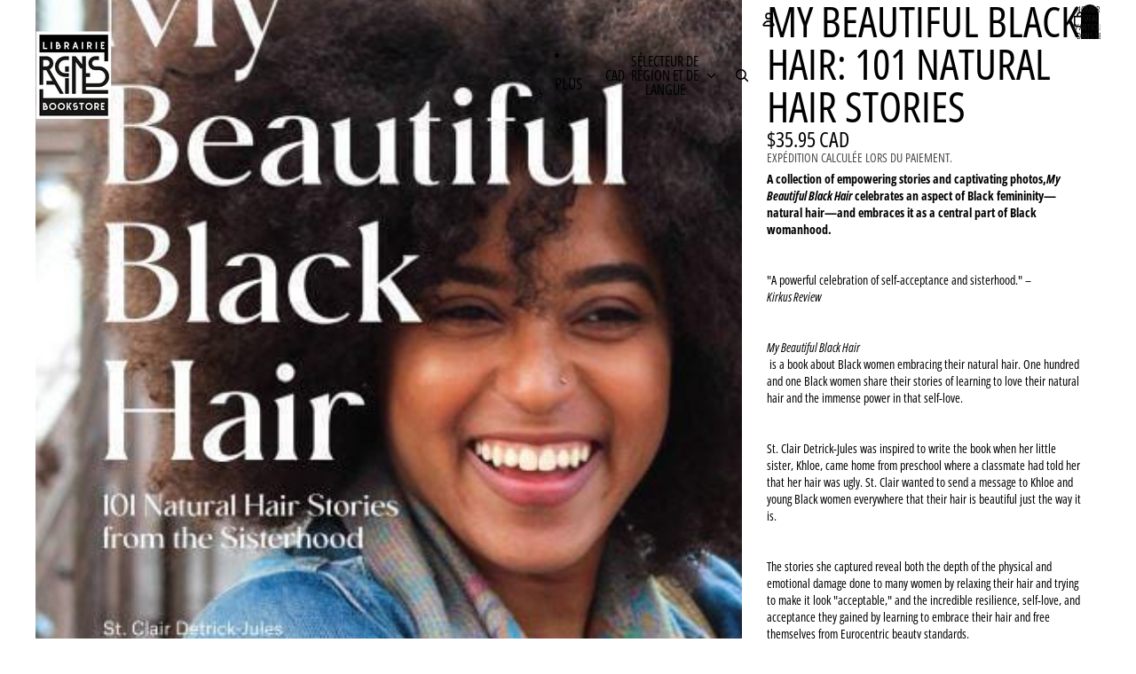

--- FILE ---
content_type: text/javascript
request_url: https://librairieracines.com/cdn/shop/t/39/assets/volume-pricing-info.js?v=94479640769665442661768269928
body_size: -429
content:
import{Component}from"@theme/component";class VolumePricingInfoComponent extends Component{connectedCallback(){super.connectedCallback();const anchoredPopover=this.closest("anchored-popover-component");if(anchoredPopover instanceof Component&&anchoredPopover.isConnected)try{anchoredPopover.updatedCallback()}catch{Promise.resolve().then(()=>{if(anchoredPopover.isConnected)try{anchoredPopover.updatedCallback()}catch{}})}}updatedCallback(){super.updatedCallback();const anchoredPopover=this.closest("anchored-popover-component");anchoredPopover instanceof Component&&anchoredPopover.updatedCallback()}updateActiveTier(quantity){const anchoredPopover=this.closest("anchored-popover-component"),rows=(anchoredPopover instanceof Component?anchoredPopover.refs?.popover:null)?.querySelectorAll(".volume-pricing-info__row[data-quantity]");if(!rows)return;let activeTier=null;for(const row of rows)row.classList.remove("volume-pricing-info__row--active"),row instanceof HTMLElement&&quantity>=parseInt(row.dataset.quantity||"0")&&(activeTier=row);activeTier?.classList.add("volume-pricing-info__row--active")}}customElements.get("volume-pricing-info")||customElements.define("volume-pricing-info",VolumePricingInfoComponent);
//# sourceMappingURL=/cdn/shop/t/39/assets/volume-pricing-info.js.map?v=94479640769665442661768269928
